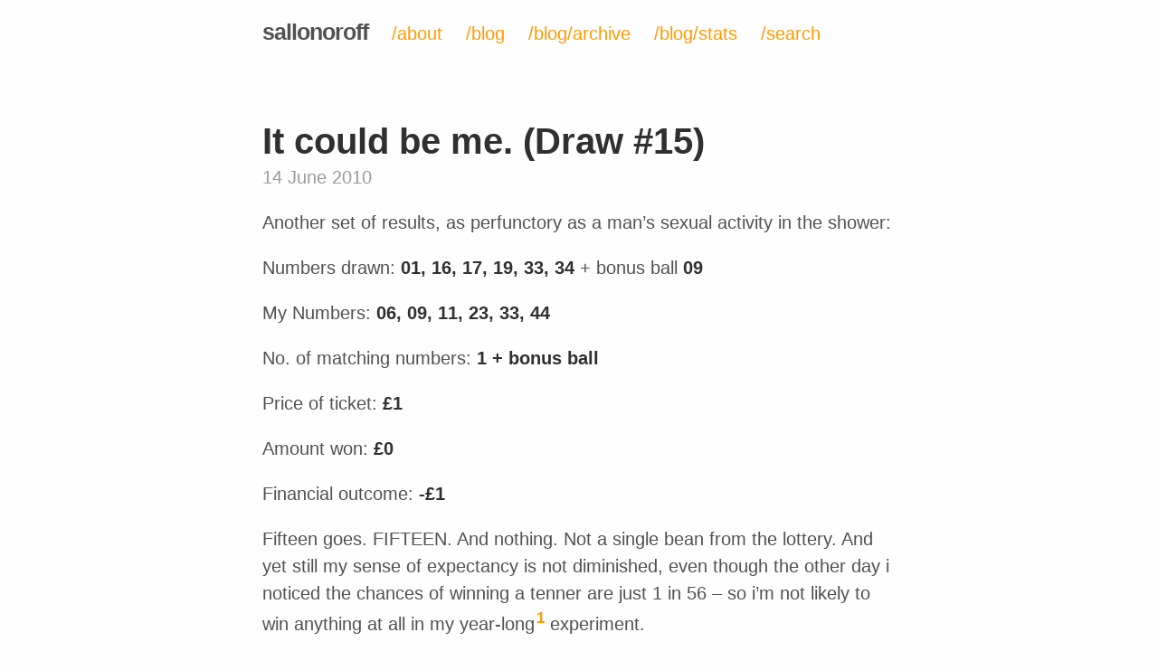

--- FILE ---
content_type: text/html; charset=utf-8
request_url: http://www.sallonoroff.co.uk/blog/page40/
body_size: 3216
content:
<!DOCTYPE html>
<html lang="en">

  <head>
  <meta charset="UTF-8">
  <meta name="viewport" content="width=device-width, initial-scale=1.0">
  <title>
    
      Blog | sallonoroff
    
  </title>
  <link rel="stylesheet" href="/styles.css">
  <link rel="apple-touch-icon-precomposed" sizes="144x144" href="/public/apple-touch-icon-precomposed.png">
  <link rel="shortcut icon" href="/public/favicon.ico">
  <link rel="alternate" type="application/atom+xml" title="sallonoroff" href="/blog/atom.xml">
  <!-- Begin Jekyll SEO tag v2.4.0 -->
<meta name="generator" content="Jekyll v3.7.3" />
<meta property="og:title" content="Blog" />
<meta name="author" content="Mark Wainwright" />
<meta property="og:locale" content="en_GB" />
<meta name="description" content="The personal website of Mark Wainwright. Basically, some thoughts on things made with ones and noughts." />
<meta property="og:description" content="The personal website of Mark Wainwright. Basically, some thoughts on things made with ones and noughts." />
<link rel="canonical" href="http://www.sallonoroff.co.uk/blog/page40/" />
<meta property="og:url" content="http://www.sallonoroff.co.uk/blog/page40/" />
<meta property="og:site_name" content="sallonoroff" />
<link rel="prev" href="http://www.sallonoroff.co.uk/blog/page39" />
<link rel="next" href="http://www.sallonoroff.co.uk/blog/page41" />
<script type="application/ld+json">
{"description":"The personal website of Mark Wainwright. Basically, some thoughts on things made with ones and noughts.","author":{"@type":"Person","name":"Mark Wainwright"},"@type":"WebPage","url":"http://www.sallonoroff.co.uk/blog/page40/","headline":"Blog","@context":"http://schema.org"}</script>
<!-- End Jekyll SEO tag -->

</head>


  <body>

    <div class="container content">
      <header class="masthead">
        <h3 class="masthead-title">
          <a href="/" title="Home">sallonoroff</a>
          
            <small><a href="/about/">/about</a></small>
          
            <small><a href="/blog/">/blog</a></small>
          
            <small><a href="/blog/archive/">/blog/archive</a></small>
          
            <small><a href="/blog/stats/">/blog/stats</a></small>
          
            <small><a href="/search/">/search</a></small>
          
        </h3>
      </header>

      <main>
        <div class="posts">
  
  <article class="post">
    <h1 class="post-title">
      <a href="/blog/2010/06/it-could-be-me-draw-15/">
        It could be me. (Draw #15)
      </a>
    </h1>
    <time class="post-date">14 June 2010</time>
    <p>Another set of results, as perfunctory as a man’s sexual activity in the shower:</p>

<p>Numbers drawn: <strong>01, 16, 17, 19, 33, 34</strong> + bonus ball <strong>09</strong></p>

<p>My Numbers: <strong>06, 09, 11, 23, 33, 44</strong></p>

<p>No. of matching numbers: <strong>1 + bonus ball</strong></p>

<p>Price of ticket: <strong>£1</strong></p>

<p>Amount won: <strong>£0</strong></p>

<p>Financial outcome: <strong>-£1</strong></p>

<p>Fifteen goes. FIFTEEN. And nothing. Not a single bean from the lottery. And yet still my sense of expectancy is not diminished, even though the other day i noticed the chances of winning a tenner are just 1 in 56 – so i’m not likely to win anything at all in my year-long<sup id="fnref:fn-ayear"><a href="#fn:fn-ayear" class="footnote">1</a></sup> experiment.</p>

<p><strong>Lottery balance: £-15  //  Not A Lottery balance: £15.01</strong></p>

<div class="footnotes">
  <ol>
    <li id="fn:fn-ayear">
      <p>52 weeks, kids! <a href="#fnref:fn-ayear" class="reversefootnote">&#8617;</a></p>
    </li>
  </ol>
</div>

    <ul class="taglist">
    
      <li><a href="/blog/tags/#it+could+be+me" class="csstag">it could be me <span>(53)</span></a></li>
    
      <li><a href="/blog/tags/#lottery" class="csstag">lottery <span>(53)</span></a></li>
    
    </ul>
  </article>
  
  <article class="post">
    <h1 class="post-title">
      <a href="/blog/2010/06/it-could-be-me-draw-14/">
        It could be me. (Draw #14)
      </a>
    </h1>
    <time class="post-date">11 June 2010</time>
    <p>Another week, another anti-climax…</p>

<p>Numbers drawn: <strong>05, 22, 23, 24, 26, 29</strong> + bonus ball <strong>31</strong></p>

<p>My Numbers: <strong>06, 09, 11, 23, 33, 44</strong></p>

<p>No. of matching numbers: <strong>1</strong></p>

<p>Price of ticket: <strong>£1</strong></p>

<p>Amount won: <strong>£0</strong></p>

<p>Financial outcome: <strong>-£1</strong></p>

<p>So, no improvement in my “luck” but i have had my first “profit” in the Not A Lottery account thanks to some interest being accrued. A whole penny of interest. Look:</p>

<p><strong>Lottery balance: £-14  //  Not A Lottery balance: £14.01</strong></p>

    <ul class="taglist">
    
      <li><a href="/blog/tags/#it+could+be+me" class="csstag">it could be me <span>(53)</span></a></li>
    
      <li><a href="/blog/tags/#lottery" class="csstag">lottery <span>(53)</span></a></li>
    
    </ul>
  </article>
  
  <article class="post">
    <h1 class="post-title">
      <a href="/blog/2010/06/what-this-old-thing/">
        What, this old thing?
      </a>
    </h1>
    <time class="post-date">1 June 2010</time>
    <p>It has dawned on me just how neglected this blog is. If you want to blame (or thank) anyone or thing for this, then you should probably look in the direction of <a href="http://twitter.com/sallonoroff">twitter</a>. I seem to spend my digital life over there now. Not actually doing anything useful or productive you understand, rather i read other’s witticisms and try to produce some myself (unsuccessfully).</p>

<p>I’ve <a href="http://www.sallonoroff.co.uk/blog/2009/06/neglect/">written before</a> how i took up twitter in order to compliment this “tech” blog but that it didn’t end up working out like that. Now it seems i might make more use of this blog if i simply use it as an extension to my twittering – a place for thoughts that can’t be recorded in just 140 characters.</p>

<p>Or maybe it’ll remain neglected.</p>

    <ul class="taglist">
    
      <li><a href="/blog/tags/#not+so+tech" class="csstag">not so tech <span>(53)</span></a></li>
    
      <li><a href="/blog/tags/#this+blog" class="csstag">this blog <span>(23)</span></a></li>
    
      <li><a href="/blog/tags/#twitter" class="csstag">twitter <span>(12)</span></a></li>
    
    </ul>
  </article>
  
  <article class="post">
    <h1 class="post-title">
      <a href="/blog/2010/06/it-could-be-me-draws-12-13/">
        It could be me. (Draws #12 &#038; #13)
      </a>
    </h1>
    <time class="post-date">1 June 2010</time>
    <p>Hello. Apologies for the lack of updates – i know you’ve all been on the edge of your seats to discover how this stupid little experiment is going, especially since i swore to try some new numbers. Here’s how i did on the 22nd May (ICBM draw #12)…</p>

<p>Numbers drawn: <strong>01, 04, 16, 37, 47, 49</strong> + bonus ball <strong>27</strong></p>

<p>My Numbers: <strong>06, 09, 11, 23, 33, 44</strong></p>

<p>No. of matching numbers: <strong>0</strong></p>

<p>Price of ticket: <strong>£1</strong></p>

<p>Amount won: <strong>£0</strong></p>

<p>Financial outcome: <strong>-£1</strong></p>

<p>Wunderbar! And on the 29th May (ICBM draw #13)…</p>

<p>Numbers drawn: <strong>02, 17, 36, 39, 42, 48</strong> + bonus ball <strong>41</strong></p>

<p>My Numbers: <strong>06, 09, 11, 23, 33, 44</strong></p>

<p>No. of matching numbers: <strong>0</strong></p>

<p>Price of ticket: <strong>£1</strong></p>

<p>Amount won: <strong>£0</strong></p>

<p>Financial outcome: <strong>-£1</strong></p>

<p>Can you tell i’m getting really, really bored of this? Gambling has never been so dull. Maybe if the balances stopped looking like this i’d be happier:</p>

<p><strong>Lottery balance: £-13  //  Not A Lottery balance: £13</strong></p>

    <ul class="taglist">
    
      <li><a href="/blog/tags/#it+could+be+me" class="csstag">it could be me <span>(53)</span></a></li>
    
      <li><a href="/blog/tags/#lottery" class="csstag">lottery <span>(53)</span></a></li>
    
    </ul>
  </article>
  
  <article class="post">
    <h1 class="post-title">
      <a href="/blog/2010/05/it-could-be-me-draw-11/">
        It could be me. (Draw #11)
      </a>
    </h1>
    <time class="post-date">17 May 2010</time>
    <p>I’m definitely changing my numbers for next week’s draw. Sod superstitions.</p>

<p>Numbers drawn: <strong>1, 4, 24, 26, 27, 48</strong> + bonus ball <strong>28</strong></p>

<p>My Numbers: <strong>6, 9, 16, 23, 27, 32</strong></p>

<p>No. of matching numbers: <strong>1</strong></p>

<p>Price of ticket: <strong>£1</strong></p>

<p>Amount won: <strong>£0</strong></p>

<p>Financial outcome: <strong>-£1</strong></p>

<p>Remember to check back next week, when the balances will almost certainly continue to look something like this:</p>

<p><strong>Lottery balance: £-11  //  Not A Lottery balance: £11</strong></p>

    <ul class="taglist">
    
      <li><a href="/blog/tags/#it+could+be+me" class="csstag">it could be me <span>(53)</span></a></li>
    
      <li><a href="/blog/tags/#lottery" class="csstag">lottery <span>(53)</span></a></li>
    
    </ul>
  </article>
  
</div>

<div class="pagination">
  
    <a class="pagination-item older" href="/blog/page41">&lt; older</a>
  
   | <a class="pagination-item" href="/blog/archive">archive</a> | 
  
    <a class="pagination-item newer" href="/blog/page39">newer &gt;</a>
  
</div>

      </main>

      <footer class="footer">
        <span class="footer-left">
          &copy; 2008-<time datetime="2018-04-18T22:13:42+00:00">2018</time> Mark Wainwright. 
        </span>
        <span class="footer-right">
          Elsewhere: <a href="/blog/atom.xml">feed</a> | <a href="https://twitter.com/sallonoroff">twitter</a> | <a href="https://www.flickr.com/photos/sallonoroff">flickr</a>
        </span>
      </footer>
    </div>

    
    
    <!-- Default Statcounter code for sallonoroff blog http://www.sallonoroff.co.uk -->
<script type="text/javascript">
var sc_project=11674737; 
var sc_invisible=1; 
var sc_security="f041dd21"; 
</script>
<script type="text/javascript" src="https://www.statcounter.com/counter/counter.js" async></script>
<noscript>
<div class="statcounter"><a title="Web Analytics" href="http://statcounter.com/" target="_blank"><img class="statcounter" src="//c.statcounter.com/11674737/0/f041dd21/1/" alt="Web Analytics"></a></div>
</noscript>
<!-- End of Statcounter Code -->

  </body>
</html>


--- FILE ---
content_type: text/css; charset=utf-8
request_url: http://www.sallonoroff.co.uk/styles.css
body_size: 2298
content:
*{-webkit-box-sizing:border-box;-moz-box-sizing:border-box;box-sizing:border-box}html,body{margin:0;padding:0}html{font-family:"Helvetica Neue","Segoe UI","Roboto","Oxygen","Ubuntu","Cantarell","Fira Sans","Droid Sans",Helvetica,Arial,sans-serif;font-size:16px;line-height:1.5}@media (min-width: 38em){html{font-size:20px}}body{color:#515151;background-color:#fefefe;-webkit-text-size-adjust:100%;-ms-text-size-adjust:100%}a{color:#ff9a00;text-decoration:none}a:hover,a:focus{text-decoration:underline}a strong{color:inherit}img{display:block;max-width:100%;margin:0 auto 1rem;border-radius:2px}table{margin-bottom:1rem;width:100%;font-size:85%;border:1px solid #e5e5e5;border-collapse:collapse}td,th{padding:.25rem .5rem;border:1px solid #e5e5e5}th{text-align:left}tbody tr:nth-child(odd) td,tbody tr:nth-child(odd) th{background-color:#f9f9f9}h1,h2,h3,h4,h5,h6{margin-bottom:.5rem;font-weight:600;line-height:1.25;color:#313131;text-rendering:optimizeLegibility}h1{font-size:2rem}h2{margin-top:1rem;font-size:1.5rem}h3{margin-top:1.5rem;font-size:1.25rem}h4,h5,h6{margin-top:1rem;font-size:1rem}p{margin-top:0;margin-bottom:1rem}strong{color:#303030}ul,ol,dl{margin-top:0;margin-bottom:1rem}dt{font-weight:bold}dd{margin-bottom:.5rem}hr{position:relative;margin:1.5rem 0;border:0;border-top:1px solid #eee;border-bottom:1px solid #fff}abbr{font-size:85%;font-weight:bold;color:#555;text-transform:uppercase}abbr[title]{cursor:help;border-bottom:1px dotted #e5e5e5}blockquote{padding:.5rem 1rem;margin:.8rem 0;color:#7a7a7a;border-left:.25rem solid #e5e5e5}blockquote p:last-child{margin-bottom:0}@media (min-width: 30em){blockquote{padding-right:3rem;padding-left:1.25rem}}a[href^="#fn:"],a[href^="#fnref:"]{display:inline-block;margin-left:.1rem;font-weight:bold}.footnotes{margin-top:2rem;font-size:85%}.lead{font-size:1.25rem;font-weight:300}.reversefootnote{visibility:hidden;position:relative}.reversefootnote:after{visibility:visible;position:absolute;top:0;left:0;content:"\21A9 \FE0E"}.highlight .hll{background-color:#ffc}.highlight .c{color:#999}.highlight .err{color:#a00;background-color:#faa}.highlight .k{color:#069}.highlight .o{color:#555}.highlight .cm{color:#09f;font-style:italic}.highlight .cp{color:#099}.highlight .c1{color:#999}.highlight .cs{color:#999}.highlight .gd{background-color:#fcc;border:1px solid #c00}.highlight .ge{font-style:italic}.highlight .gr{color:red}.highlight .gh{color:#030}.highlight .gi{background-color:#cfc;border:1px solid #0c0}.highlight .go{color:#aaa}.highlight .gp{color:#009}.highlight .gu{color:#030}.highlight .gt{color:#9c6}.highlight .kc{color:#069}.highlight .kd{color:#069}.highlight .kn{color:#069}.highlight .kp{color:#069}.highlight .kr{color:#069}.highlight .kt{color:#078}.highlight .m{color:#f60}.highlight .s{color:#d44950}.highlight .na{color:#4f9fcf}.highlight .nb{color:#366}.highlight .nc{color:#0a8}.highlight .no{color:#360}.highlight .nd{color:#99f}.highlight .ni{color:#999}.highlight .ne{color:#c00}.highlight .nf{color:#c0f}.highlight .nl{color:#99f}.highlight .nn{color:#0cf}.highlight .nt{color:#2f6f9f}.highlight .nv{color:#033}.highlight .ow{color:#000}.highlight .w{color:#bbb}.highlight .mf{color:#f60}.highlight .mh{color:#f60}.highlight .mi{color:#f60}.highlight .mo{color:#f60}.highlight .sb{color:#c30}.highlight .sc{color:#c30}.highlight .sd{color:#c30;font-style:italic}.highlight .s2{color:#c30}.highlight .se{color:#c30}.highlight .sh{color:#c30}.highlight .si{color:#a00}.highlight .sx{color:#c30}.highlight .sr{color:#3aa}.highlight .s1{color:#c30}.highlight .ss{color:#fc3}.highlight .bp{color:#366}.highlight .vc{color:#033}.highlight .vg{color:#033}.highlight .vi{color:#033}.highlight .il{color:#f60}.css .o,.css .o+.nt,.css .nt+.nt{color:#999}code,pre{font-family:Menlo,Monaco,"Courier New",monospace}code{padding:.25em .5em;font-size:85%;color:#7a7a7a;background-color:#f9f9f9;border-radius:3px}pre{margin-top:0;margin-bottom:1rem}pre code{padding:0;font-size:100%;color:inherit;background-color:transparent}.highlight{padding:1rem;margin-bottom:1rem;font-size:.8rem;line-height:1.4;background-color:#f9f9f9;border-radius:.25rem}.highlight pre{margin-bottom:0;overflow-x:auto}.highlight .lineno{display:inline-block;padding-right:.75rem;padding-left:.25rem;color:#999;-webkit-user-select:none;-moz-user-select:none;user-select:none}.container{max-width:38rem;padding-left:1.5rem;padding-right:1.5rem;margin-left:auto;margin-right:auto}footer{margin-bottom:6rem}.masthead{padding-top:1rem;padding-bottom:1rem;margin-bottom:3rem}.masthead-title{margin-top:0;margin-bottom:0;letter-spacing:-1px;color:#515151}.masthead-title a{color:inherit}.masthead-title small{margin-left:1rem;font-size:80%;font-weight:500;letter-spacing:0;color:#ff9a00}.post{margin-bottom:4em;border-bottom:1px solid #eee}.post li+li{margin-top:.25rem}.page{margin-bottom:4em}.page li+li{margin-top:.25rem}.page-title,.post-title,.post-title a{color:#303030}.page-title,.post-title{margin-top:0}.post-date{display:block;margin-top:-.5rem;margin-bottom:1rem;color:#9a9a9a}.meta-date{color:#9a9a9a}.related{padding-top:0rem;padding-bottom:2rem;margin-bottom:2rem}.related-posts{padding-left:0;list-style:none}.related-posts h3{margin-top:0}.related-posts li small{font-size:75%}.related-posts li a:hover small{color:inherit}.archivelist ul{list-style:none;padding-left:0.5rem}.pagination{overflow:hidden;color:#9a9a9a;text-align:center;margin:3rem 0 0;padding:0 0 3rem}.pagination-item{padding:0.5rem;letter-spacing:0}.message{margin-bottom:1rem;padding:1rem;color:#ff9a00;background-color:#ffe0b3;border-radius:2px}.message-subtle{font-size:85%;padding:0.2rem 0.4rem;color:#ff9a00;background-color:#ffe0b3;border-radius:2px}.footer{color:#9a9a9a;font-size:85%;opacity:.8}.footer-left{float:left;width:50%;text-align:left}.footer-right{float:right;width:50%;text-align:right}.tagblock{list-style:none;margin:1.5rem 0 0 0;overflow:hidden;padding:0;padding-left:0rem !important}.tagblock li{float:left}.tagblock li+li{margin-top:0}.taglist{list-style:none;margin:1.5rem 0 0 0;overflow:hidden;padding:0}.taglist li{float:left}.taglist li+li{margin-top:0}.csstag{background:#ccc;border-radius:3px 2px 2px 3px;font-size:60%;color:#515151;display:inline-block;height:26px;line-height:26px;padding:0 10px 0 23px;position:relative;margin:0 10px 10px 0;text-decoration:none}.csstag::before{background:#fefefe;border-radius:10px;content:'';height:6px;left:10px;position:absolute;width:6px;top:10px}.csstag::after{background:#fefefe;border-bottom:13px solid transparent;border-right:10px solid #ccc;border-top:13px solid transparent;content:'';position:absolute;left:0;top:0}.csstag:hover{background-color:#ffe0b3;color:#ff9a00;text-decoration:none}.csstag:hover::after{border-right-color:#ffe0b3}.embeds-container{position:relative;padding-bottom:56.25%;padding-top:30px;height:0;overflow:hidden;margin-bottom:1rem}.embeds-container iframe,.embeds-container object,.embeds-container embed{position:absolute;top:0;left:0;width:100%;height:100%}form.searchbox *{box-sizing:border-box}form.searchbox{margin:0;max-width:100%}@media (min-width: 38em){form.searchbox{max-width:66%}}form.searchbox input[type=text]{padding:10px;font-size:16px;border:1px solid grey;border-radius:2px 0 0 2px;float:left;width:calc(100% - 38px);height:36px;background:#ffffff;box-shadow:inset 1px 1px 1px #999}form.searchbox button{float:left;width:38px;height:36px;padding:8px 6px 4px 6px;background:#ff9a00;border:1px solid grey;border-left:none;border-radius:0 2px 2px 0;cursor:pointer;color:white;font-size:16px}form.searchbox button:hover{background:#ffa31a}form.searchbox::after{content:"";clear:both;display:table}form.searchbox img{height:20px;width:20px}
